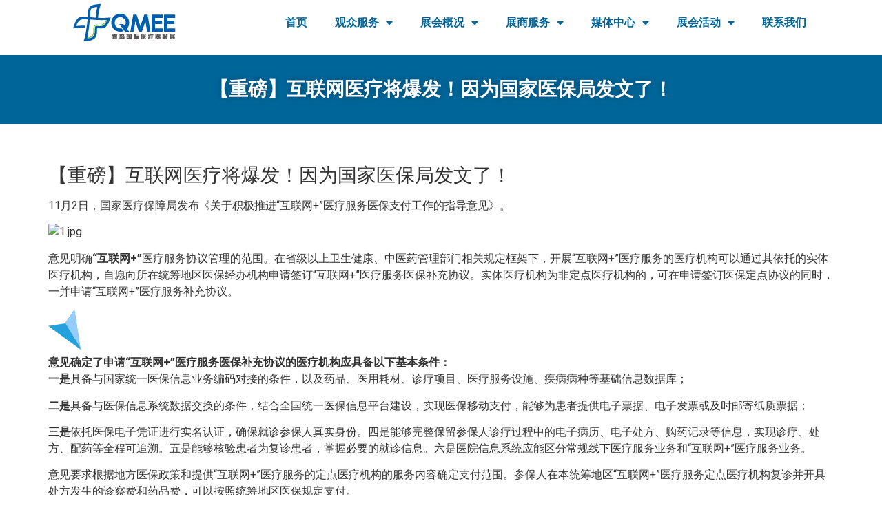

--- FILE ---
content_type: text/html; charset=UTF-8
request_url: https://yl.hmed365.com/%E3%80%90%E9%87%8D%E7%A3%85%E3%80%91%E4%BA%92%E8%81%94%E7%BD%91%E5%8C%BB%E7%96%97%E5%B0%86%E7%88%86%E5%8F%91%EF%BC%81%E5%9B%A0%E4%B8%BA%E5%9B%BD%E5%AE%B6%E5%8C%BB%E4%BF%9D%E5%B1%80%E5%8F%91%E6%96%87/
body_size: 15897
content:
<!doctype html>
<html lang="zh-Hans">
<head>
	<meta charset="UTF-8">
	<meta name="viewport" content="width=device-width, initial-scale=1">
	<link rel="profile" href="https://gmpg.org/xfn/11">
	<title>【重磅】互联网医疗将爆发！因为国家医保局发文了！ - 山东医博会|青岛医疗器械展|河北医疗器械展|检验医学医学检验及体外诊断试剂展览会|康复医疗展|健康医疗展|康复辅具展</title>
<meta name='robots' content='max-image-preview:large' />
	<style>img:is([sizes="auto" i], [sizes^="auto," i]) { contain-intrinsic-size: 3000px 1500px }</style>
	<link rel='dns-prefetch' href='//cdnjs.cloudflare.com' />
<link rel="alternate" type="application/rss+xml" title="山东医博会|青岛医疗器械展|河北医疗器械展|检验医学医学检验及体外诊断试剂展览会|康复医疗展|健康医疗展|康复辅具展 &raquo; Feed" href="https://yl.hmed365.com/feed/" />
<link rel="alternate" type="application/rss+xml" title="山东医博会|青岛医疗器械展|河北医疗器械展|检验医学医学检验及体外诊断试剂展览会|康复医疗展|健康医疗展|康复辅具展 &raquo; 评论 Feed" href="https://yl.hmed365.com/comments/feed/" />
<link rel='stylesheet' id='wxsync_main_css-css' href='https://yl.hmed365.com/wp-content/plugins/wxsync/libs/wxsync.css?ver=1.0.2' media='screen' />
<style id='global-styles-inline-css'>
:root{--wp--preset--aspect-ratio--square: 1;--wp--preset--aspect-ratio--4-3: 4/3;--wp--preset--aspect-ratio--3-4: 3/4;--wp--preset--aspect-ratio--3-2: 3/2;--wp--preset--aspect-ratio--2-3: 2/3;--wp--preset--aspect-ratio--16-9: 16/9;--wp--preset--aspect-ratio--9-16: 9/16;--wp--preset--color--black: #000000;--wp--preset--color--cyan-bluish-gray: #abb8c3;--wp--preset--color--white: #ffffff;--wp--preset--color--pale-pink: #f78da7;--wp--preset--color--vivid-red: #cf2e2e;--wp--preset--color--luminous-vivid-orange: #ff6900;--wp--preset--color--luminous-vivid-amber: #fcb900;--wp--preset--color--light-green-cyan: #7bdcb5;--wp--preset--color--vivid-green-cyan: #00d084;--wp--preset--color--pale-cyan-blue: #8ed1fc;--wp--preset--color--vivid-cyan-blue: #0693e3;--wp--preset--color--vivid-purple: #9b51e0;--wp--preset--gradient--vivid-cyan-blue-to-vivid-purple: linear-gradient(135deg,rgba(6,147,227,1) 0%,rgb(155,81,224) 100%);--wp--preset--gradient--light-green-cyan-to-vivid-green-cyan: linear-gradient(135deg,rgb(122,220,180) 0%,rgb(0,208,130) 100%);--wp--preset--gradient--luminous-vivid-amber-to-luminous-vivid-orange: linear-gradient(135deg,rgba(252,185,0,1) 0%,rgba(255,105,0,1) 100%);--wp--preset--gradient--luminous-vivid-orange-to-vivid-red: linear-gradient(135deg,rgba(255,105,0,1) 0%,rgb(207,46,46) 100%);--wp--preset--gradient--very-light-gray-to-cyan-bluish-gray: linear-gradient(135deg,rgb(238,238,238) 0%,rgb(169,184,195) 100%);--wp--preset--gradient--cool-to-warm-spectrum: linear-gradient(135deg,rgb(74,234,220) 0%,rgb(151,120,209) 20%,rgb(207,42,186) 40%,rgb(238,44,130) 60%,rgb(251,105,98) 80%,rgb(254,248,76) 100%);--wp--preset--gradient--blush-light-purple: linear-gradient(135deg,rgb(255,206,236) 0%,rgb(152,150,240) 100%);--wp--preset--gradient--blush-bordeaux: linear-gradient(135deg,rgb(254,205,165) 0%,rgb(254,45,45) 50%,rgb(107,0,62) 100%);--wp--preset--gradient--luminous-dusk: linear-gradient(135deg,rgb(255,203,112) 0%,rgb(199,81,192) 50%,rgb(65,88,208) 100%);--wp--preset--gradient--pale-ocean: linear-gradient(135deg,rgb(255,245,203) 0%,rgb(182,227,212) 50%,rgb(51,167,181) 100%);--wp--preset--gradient--electric-grass: linear-gradient(135deg,rgb(202,248,128) 0%,rgb(113,206,126) 100%);--wp--preset--gradient--midnight: linear-gradient(135deg,rgb(2,3,129) 0%,rgb(40,116,252) 100%);--wp--preset--font-size--small: 13px;--wp--preset--font-size--medium: 20px;--wp--preset--font-size--large: 36px;--wp--preset--font-size--x-large: 42px;--wp--preset--spacing--20: 0.44rem;--wp--preset--spacing--30: 0.67rem;--wp--preset--spacing--40: 1rem;--wp--preset--spacing--50: 1.5rem;--wp--preset--spacing--60: 2.25rem;--wp--preset--spacing--70: 3.38rem;--wp--preset--spacing--80: 5.06rem;--wp--preset--shadow--natural: 6px 6px 9px rgba(0, 0, 0, 0.2);--wp--preset--shadow--deep: 12px 12px 50px rgba(0, 0, 0, 0.4);--wp--preset--shadow--sharp: 6px 6px 0px rgba(0, 0, 0, 0.2);--wp--preset--shadow--outlined: 6px 6px 0px -3px rgba(255, 255, 255, 1), 6px 6px rgba(0, 0, 0, 1);--wp--preset--shadow--crisp: 6px 6px 0px rgba(0, 0, 0, 1);}:root { --wp--style--global--content-size: 800px;--wp--style--global--wide-size: 1200px; }:where(body) { margin: 0; }.wp-site-blocks > .alignleft { float: left; margin-right: 2em; }.wp-site-blocks > .alignright { float: right; margin-left: 2em; }.wp-site-blocks > .aligncenter { justify-content: center; margin-left: auto; margin-right: auto; }:where(.wp-site-blocks) > * { margin-block-start: 24px; margin-block-end: 0; }:where(.wp-site-blocks) > :first-child { margin-block-start: 0; }:where(.wp-site-blocks) > :last-child { margin-block-end: 0; }:root { --wp--style--block-gap: 24px; }:root :where(.is-layout-flow) > :first-child{margin-block-start: 0;}:root :where(.is-layout-flow) > :last-child{margin-block-end: 0;}:root :where(.is-layout-flow) > *{margin-block-start: 24px;margin-block-end: 0;}:root :where(.is-layout-constrained) > :first-child{margin-block-start: 0;}:root :where(.is-layout-constrained) > :last-child{margin-block-end: 0;}:root :where(.is-layout-constrained) > *{margin-block-start: 24px;margin-block-end: 0;}:root :where(.is-layout-flex){gap: 24px;}:root :where(.is-layout-grid){gap: 24px;}.is-layout-flow > .alignleft{float: left;margin-inline-start: 0;margin-inline-end: 2em;}.is-layout-flow > .alignright{float: right;margin-inline-start: 2em;margin-inline-end: 0;}.is-layout-flow > .aligncenter{margin-left: auto !important;margin-right: auto !important;}.is-layout-constrained > .alignleft{float: left;margin-inline-start: 0;margin-inline-end: 2em;}.is-layout-constrained > .alignright{float: right;margin-inline-start: 2em;margin-inline-end: 0;}.is-layout-constrained > .aligncenter{margin-left: auto !important;margin-right: auto !important;}.is-layout-constrained > :where(:not(.alignleft):not(.alignright):not(.alignfull)){max-width: var(--wp--style--global--content-size);margin-left: auto !important;margin-right: auto !important;}.is-layout-constrained > .alignwide{max-width: var(--wp--style--global--wide-size);}body .is-layout-flex{display: flex;}.is-layout-flex{flex-wrap: wrap;align-items: center;}.is-layout-flex > :is(*, div){margin: 0;}body .is-layout-grid{display: grid;}.is-layout-grid > :is(*, div){margin: 0;}body{padding-top: 0px;padding-right: 0px;padding-bottom: 0px;padding-left: 0px;}a:where(:not(.wp-element-button)){text-decoration: underline;}:root :where(.wp-element-button, .wp-block-button__link){background-color: #32373c;border-width: 0;color: #fff;font-family: inherit;font-size: inherit;line-height: inherit;padding: calc(0.667em + 2px) calc(1.333em + 2px);text-decoration: none;}.has-black-color{color: var(--wp--preset--color--black) !important;}.has-cyan-bluish-gray-color{color: var(--wp--preset--color--cyan-bluish-gray) !important;}.has-white-color{color: var(--wp--preset--color--white) !important;}.has-pale-pink-color{color: var(--wp--preset--color--pale-pink) !important;}.has-vivid-red-color{color: var(--wp--preset--color--vivid-red) !important;}.has-luminous-vivid-orange-color{color: var(--wp--preset--color--luminous-vivid-orange) !important;}.has-luminous-vivid-amber-color{color: var(--wp--preset--color--luminous-vivid-amber) !important;}.has-light-green-cyan-color{color: var(--wp--preset--color--light-green-cyan) !important;}.has-vivid-green-cyan-color{color: var(--wp--preset--color--vivid-green-cyan) !important;}.has-pale-cyan-blue-color{color: var(--wp--preset--color--pale-cyan-blue) !important;}.has-vivid-cyan-blue-color{color: var(--wp--preset--color--vivid-cyan-blue) !important;}.has-vivid-purple-color{color: var(--wp--preset--color--vivid-purple) !important;}.has-black-background-color{background-color: var(--wp--preset--color--black) !important;}.has-cyan-bluish-gray-background-color{background-color: var(--wp--preset--color--cyan-bluish-gray) !important;}.has-white-background-color{background-color: var(--wp--preset--color--white) !important;}.has-pale-pink-background-color{background-color: var(--wp--preset--color--pale-pink) !important;}.has-vivid-red-background-color{background-color: var(--wp--preset--color--vivid-red) !important;}.has-luminous-vivid-orange-background-color{background-color: var(--wp--preset--color--luminous-vivid-orange) !important;}.has-luminous-vivid-amber-background-color{background-color: var(--wp--preset--color--luminous-vivid-amber) !important;}.has-light-green-cyan-background-color{background-color: var(--wp--preset--color--light-green-cyan) !important;}.has-vivid-green-cyan-background-color{background-color: var(--wp--preset--color--vivid-green-cyan) !important;}.has-pale-cyan-blue-background-color{background-color: var(--wp--preset--color--pale-cyan-blue) !important;}.has-vivid-cyan-blue-background-color{background-color: var(--wp--preset--color--vivid-cyan-blue) !important;}.has-vivid-purple-background-color{background-color: var(--wp--preset--color--vivid-purple) !important;}.has-black-border-color{border-color: var(--wp--preset--color--black) !important;}.has-cyan-bluish-gray-border-color{border-color: var(--wp--preset--color--cyan-bluish-gray) !important;}.has-white-border-color{border-color: var(--wp--preset--color--white) !important;}.has-pale-pink-border-color{border-color: var(--wp--preset--color--pale-pink) !important;}.has-vivid-red-border-color{border-color: var(--wp--preset--color--vivid-red) !important;}.has-luminous-vivid-orange-border-color{border-color: var(--wp--preset--color--luminous-vivid-orange) !important;}.has-luminous-vivid-amber-border-color{border-color: var(--wp--preset--color--luminous-vivid-amber) !important;}.has-light-green-cyan-border-color{border-color: var(--wp--preset--color--light-green-cyan) !important;}.has-vivid-green-cyan-border-color{border-color: var(--wp--preset--color--vivid-green-cyan) !important;}.has-pale-cyan-blue-border-color{border-color: var(--wp--preset--color--pale-cyan-blue) !important;}.has-vivid-cyan-blue-border-color{border-color: var(--wp--preset--color--vivid-cyan-blue) !important;}.has-vivid-purple-border-color{border-color: var(--wp--preset--color--vivid-purple) !important;}.has-vivid-cyan-blue-to-vivid-purple-gradient-background{background: var(--wp--preset--gradient--vivid-cyan-blue-to-vivid-purple) !important;}.has-light-green-cyan-to-vivid-green-cyan-gradient-background{background: var(--wp--preset--gradient--light-green-cyan-to-vivid-green-cyan) !important;}.has-luminous-vivid-amber-to-luminous-vivid-orange-gradient-background{background: var(--wp--preset--gradient--luminous-vivid-amber-to-luminous-vivid-orange) !important;}.has-luminous-vivid-orange-to-vivid-red-gradient-background{background: var(--wp--preset--gradient--luminous-vivid-orange-to-vivid-red) !important;}.has-very-light-gray-to-cyan-bluish-gray-gradient-background{background: var(--wp--preset--gradient--very-light-gray-to-cyan-bluish-gray) !important;}.has-cool-to-warm-spectrum-gradient-background{background: var(--wp--preset--gradient--cool-to-warm-spectrum) !important;}.has-blush-light-purple-gradient-background{background: var(--wp--preset--gradient--blush-light-purple) !important;}.has-blush-bordeaux-gradient-background{background: var(--wp--preset--gradient--blush-bordeaux) !important;}.has-luminous-dusk-gradient-background{background: var(--wp--preset--gradient--luminous-dusk) !important;}.has-pale-ocean-gradient-background{background: var(--wp--preset--gradient--pale-ocean) !important;}.has-electric-grass-gradient-background{background: var(--wp--preset--gradient--electric-grass) !important;}.has-midnight-gradient-background{background: var(--wp--preset--gradient--midnight) !important;}.has-small-font-size{font-size: var(--wp--preset--font-size--small) !important;}.has-medium-font-size{font-size: var(--wp--preset--font-size--medium) !important;}.has-large-font-size{font-size: var(--wp--preset--font-size--large) !important;}.has-x-large-font-size{font-size: var(--wp--preset--font-size--x-large) !important;}
:root :where(.wp-block-pullquote){font-size: 1.5em;line-height: 1.6;}
</style>
<link rel='stylesheet' id='hello-elementor-css' href='https://yl.hmed365.com/wp-content/themes/hello-elementor/style.min.css?ver=3.3.0' media='all' />
<link rel='stylesheet' id='hello-elementor-theme-style-css' href='https://yl.hmed365.com/wp-content/themes/hello-elementor/theme.min.css?ver=3.3.0' media='all' />
<link rel='stylesheet' id='hello-elementor-header-footer-css' href='https://yl.hmed365.com/wp-content/themes/hello-elementor/header-footer.min.css?ver=3.3.0' media='all' />
<link rel='stylesheet' id='elementor-frontend-css' href='https://yl.hmed365.com/wp-content/plugins/elementor/assets/css/frontend.min.css?ver=3.27.6' media='all' />
<link rel='stylesheet' id='widget-image-css' href='https://yl.hmed365.com/wp-content/plugins/elementor/assets/css/widget-image.min.css?ver=3.27.6' media='all' />
<link rel='stylesheet' id='widget-nav-menu-css' href='https://yl.hmed365.com/wp-content/plugins/elementor-pro/assets/css/widget-nav-menu.min.css?ver=3.27.4' media='all' />
<link rel='stylesheet' id='widget-heading-css' href='https://yl.hmed365.com/wp-content/plugins/elementor/assets/css/widget-heading.min.css?ver=3.27.6' media='all' />
<link rel='stylesheet' id='widget-spacer-css' href='https://yl.hmed365.com/wp-content/plugins/elementor/assets/css/widget-spacer.min.css?ver=3.27.6' media='all' />
<link rel='stylesheet' id='widget-divider-css' href='https://yl.hmed365.com/wp-content/plugins/elementor/assets/css/widget-divider.min.css?ver=3.27.6' media='all' />
<link rel='stylesheet' id='widget-text-editor-css' href='https://yl.hmed365.com/wp-content/plugins/elementor/assets/css/widget-text-editor.min.css?ver=3.27.6' media='all' />
<link rel='stylesheet' id='elementor-icons-css' href='https://yl.hmed365.com/wp-content/plugins/elementor/assets/lib/eicons/css/elementor-icons.min.css?ver=5.35.0' media='all' />
<link rel='stylesheet' id='elementor-post-3895-css' href='https://yl.hmed365.com/wp-content/uploads/elementor/css/post-3895.css?ver=1740623873' media='all' />
<link rel='stylesheet' id='uael-frontend-css' href='https://yl.hmed365.com/wp-content/plugins/ultimate-elementor/assets/min-css/uael-frontend.min.css?ver=1.38.1' media='all' />
<link rel='stylesheet' id='uael-teammember-social-icons-css' href='https://yl.hmed365.com/wp-content/plugins/elementor/assets/css/widget-social-icons.min.css?ver=3.24.0' media='all' />
<link rel='stylesheet' id='uael-social-share-icons-brands-css' href='https://yl.hmed365.com/wp-content/plugins/elementor/assets/lib/font-awesome/css/brands.css?ver=5.15.3' media='all' />
<link rel='stylesheet' id='uael-social-share-icons-fontawesome-css' href='https://yl.hmed365.com/wp-content/plugins/elementor/assets/lib/font-awesome/css/fontawesome.css?ver=5.15.3' media='all' />
<link rel='stylesheet' id='uael-nav-menu-icons-css' href='https://yl.hmed365.com/wp-content/plugins/elementor/assets/lib/font-awesome/css/solid.css?ver=5.15.3' media='all' />
<link rel='stylesheet' id='elementor-post-4495-css' href='https://yl.hmed365.com/wp-content/uploads/elementor/css/post-4495.css?ver=1740623873' media='all' />
<link rel='stylesheet' id='elementor-post-4504-css' href='https://yl.hmed365.com/wp-content/uploads/elementor/css/post-4504.css?ver=1740623873' media='all' />
<link rel='stylesheet' id='google-fonts-1-css' href='https://fonts.googleapis.com/css?family=Roboto+Slab%3A100%2C100italic%2C200%2C200italic%2C300%2C300italic%2C400%2C400italic%2C500%2C500italic%2C600%2C600italic%2C700%2C700italic%2C800%2C800italic%2C900%2C900italic%7CRoboto%3A100%2C100italic%2C200%2C200italic%2C300%2C300italic%2C400%2C400italic%2C500%2C500italic%2C600%2C600italic%2C700%2C700italic%2C800%2C800italic%2C900%2C900italic%7CBarlow%3A100%2C100italic%2C200%2C200italic%2C300%2C300italic%2C400%2C400italic%2C500%2C500italic%2C600%2C600italic%2C700%2C700italic%2C800%2C800italic%2C900%2C900italic&#038;display=auto' media='all' />
<link rel='stylesheet' id='elementor-icons-shared-0-css' href='https://yl.hmed365.com/wp-content/plugins/elementor/assets/lib/font-awesome/css/fontawesome.min.css?ver=5.15.3' media='all' />
<link rel='stylesheet' id='elementor-icons-fa-solid-css' href='https://yl.hmed365.com/wp-content/plugins/elementor/assets/lib/font-awesome/css/solid.min.css?ver=5.15.3' media='all' />
<link rel="preconnect" href="https://fonts.gstatic.com/" crossorigin><script src="https://yl.hmed365.com/wp-includes/js/jquery/jquery.min.js?ver=3.7.1" id="jquery-core-js"></script>
<script src="https://yl.hmed365.com/wp-includes/js/jquery/jquery-migrate.min.js?ver=3.4.1" id="jquery-migrate-js"></script>

<link rel="canonical" href="https://yl.hmed365.com/%e3%80%90%e9%87%8d%e7%a3%85%e3%80%91%e4%ba%92%e8%81%94%e7%bd%91%e5%8c%bb%e7%96%97%e5%b0%86%e7%88%86%e5%8f%91%ef%bc%81%e5%9b%a0%e4%b8%ba%e5%9b%bd%e5%ae%b6%e5%8c%bb%e4%bf%9d%e5%b1%80%e5%8f%91%e6%96%87/" />
<link rel="alternate" title="oEmbed (JSON)" type="application/json+oembed" href="https://yl.hmed365.com/wp-json/oembed/1.0/embed?url=https%3A%2F%2Fyl.hmed365.com%2F%25e3%2580%2590%25e9%2587%258d%25e7%25a3%2585%25e3%2580%2591%25e4%25ba%2592%25e8%2581%2594%25e7%25bd%2591%25e5%258c%25bb%25e7%2596%2597%25e5%25b0%2586%25e7%2588%2586%25e5%258f%2591%25ef%25bc%2581%25e5%259b%25a0%25e4%25b8%25ba%25e5%259b%25bd%25e5%25ae%25b6%25e5%258c%25bb%25e4%25bf%259d%25e5%25b1%2580%25e5%258f%2591%25e6%2596%2587%2F" />
<link rel="alternate" title="oEmbed (XML)" type="text/xml+oembed" href="https://yl.hmed365.com/wp-json/oembed/1.0/embed?url=https%3A%2F%2Fyl.hmed365.com%2F%25e3%2580%2590%25e9%2587%258d%25e7%25a3%2585%25e3%2580%2591%25e4%25ba%2592%25e8%2581%2594%25e7%25bd%2591%25e5%258c%25bb%25e7%2596%2597%25e5%25b0%2586%25e7%2588%2586%25e5%258f%2591%25ef%25bc%2581%25e5%259b%25a0%25e4%25b8%25ba%25e5%259b%25bd%25e5%25ae%25b6%25e5%258c%25bb%25e4%25bf%259d%25e5%25b1%2580%25e5%258f%2591%25e6%2596%2587%2F&#038;format=xml" />
<meta name='description' content='11月2日，国家医疗保障局发布《关于积极推进“互联网+”医疗服务医保支付工作的指导意见》。 意见明确“互联网+”医疗服务协议管理的范围。在省级以上卫生健康、中医药管理部门相关规定框架下，开展“互联网+”医 &hellip;' />
<meta name='keywords' content='“互联网+”医疗服务,互联网医疗,国家医疗保障局推进“互联网+”' />
<meta name="generator" content="Elementor 3.27.6; features: additional_custom_breakpoints; settings: css_print_method-external, google_font-enabled, font_display-auto">
			<style>
				.e-con.e-parent:nth-of-type(n+4):not(.e-lazyloaded):not(.e-no-lazyload),
				.e-con.e-parent:nth-of-type(n+4):not(.e-lazyloaded):not(.e-no-lazyload) * {
					background-image: none !important;
				}
				@media screen and (max-height: 1024px) {
					.e-con.e-parent:nth-of-type(n+3):not(.e-lazyloaded):not(.e-no-lazyload),
					.e-con.e-parent:nth-of-type(n+3):not(.e-lazyloaded):not(.e-no-lazyload) * {
						background-image: none !important;
					}
				}
				@media screen and (max-height: 640px) {
					.e-con.e-parent:nth-of-type(n+2):not(.e-lazyloaded):not(.e-no-lazyload),
					.e-con.e-parent:nth-of-type(n+2):not(.e-lazyloaded):not(.e-no-lazyload) * {
						background-image: none !important;
					}
				}
			</style>
			<link rel="icon" href="https://yl.hmed365.com/wp-content/uploads/2021/03/1616729425-favicon-64.ico" sizes="32x32" />
<link rel="icon" href="https://yl.hmed365.com/wp-content/uploads/2021/03/1616729425-favicon-64.ico" sizes="192x192" />
<link rel="apple-touch-icon" href="https://yl.hmed365.com/wp-content/uploads/2021/03/1616729425-favicon-64.ico" />
<meta name="msapplication-TileImage" content="https://yl.hmed365.com/wp-content/uploads/2021/03/1616729425-favicon-64.ico" />
</head>
<body class="wp-singular post-template-default single single-post postid-3847 single-format-standard wp-custom-logo wp-embed-responsive wp-theme-hello-elementor theme-default elementor-default elementor-kit-3895">


<a class="skip-link screen-reader-text" href="#content">跳到内容</a>

		<div data-elementor-type="header" data-elementor-id="4495" class="elementor elementor-4495 elementor-location-header" data-elementor-post-type="elementor_library">
					<section class="elementor-section elementor-top-section elementor-element elementor-element-7668e344 elementor-section-boxed elementor-section-height-default elementor-section-height-default" data-id="7668e344" data-element_type="section" data-settings="{&quot;background_background&quot;:&quot;classic&quot;}">
						<div class="elementor-container elementor-column-gap-default">
					<div class="elementor-column elementor-col-100 elementor-top-column elementor-element elementor-element-3b418cd7" data-id="3b418cd7" data-element_type="column">
			<div class="elementor-widget-wrap elementor-element-populated">
						<section class="elementor-section elementor-inner-section elementor-element elementor-element-4cf4aad elementor-section-boxed elementor-section-height-default elementor-section-height-default" data-id="4cf4aad" data-element_type="section">
						<div class="elementor-container elementor-column-gap-default">
					<div class="elementor-column elementor-col-50 elementor-inner-column elementor-element elementor-element-95d06e2" data-id="95d06e2" data-element_type="column">
			<div class="elementor-widget-wrap elementor-element-populated">
						<div class="elementor-element elementor-element-1d21d710 elementor-widget elementor-widget-image" data-id="1d21d710" data-element_type="widget" data-widget_type="image.default">
				<div class="elementor-widget-container">
															<img width="149" height="55" src="https://yl.hmed365.com/wp-content/uploads/2020/11/qmee.png" class="attachment-large size-large wp-image-3969" alt="" />															</div>
				</div>
					</div>
		</div>
				<div class="elementor-column elementor-col-50 elementor-inner-column elementor-element elementor-element-74756f7c" data-id="74756f7c" data-element_type="column">
			<div class="elementor-widget-wrap elementor-element-populated">
						<div class="elementor-element elementor-element-1f6de046 elementor-nav-menu__align-end elementor-nav-menu--dropdown-tablet elementor-nav-menu__text-align-aside elementor-nav-menu--toggle elementor-nav-menu--burger elementor-widget elementor-widget-nav-menu" data-id="1f6de046" data-element_type="widget" data-settings="{&quot;layout&quot;:&quot;horizontal&quot;,&quot;submenu_icon&quot;:{&quot;value&quot;:&quot;&lt;i class=\&quot;fas fa-caret-down\&quot;&gt;&lt;\/i&gt;&quot;,&quot;library&quot;:&quot;fa-solid&quot;},&quot;toggle&quot;:&quot;burger&quot;}" data-widget_type="nav-menu.default">
				<div class="elementor-widget-container">
								<nav aria-label="Menu" class="elementor-nav-menu--main elementor-nav-menu__container elementor-nav-menu--layout-horizontal e--pointer-underline e--animation-drop-out">
				<ul id="menu-1-1f6de046" class="elementor-nav-menu"><li class="menu-item menu-item-type-post_type menu-item-object-page menu-item-home menu-item-4090"><a href="https://yl.hmed365.com/" class="elementor-item">首页</a></li>
<li class="menu-item menu-item-type-custom menu-item-object-custom menu-item-has-children menu-item-4540"><a href="https://yl.hmed365.com/%e8%a7%82%e4%bc%97%e6%9c%8d%e5%8a%a1/%e4%b8%ba%e4%bd%95%e5%8f%82%e8%a7%82/" class="elementor-item">观众服务</a>
<ul class="sub-menu elementor-nav-menu--dropdown">
	<li class="menu-item menu-item-type-custom menu-item-object-custom menu-item-33238"><a href="http://hde.haimingroup.com/web-reg-server/pc/vistor-register.html?EID=E0000001069&#038;target=1&#038;orgnum=1262&#038;pid=2192&#038;version=1&#038;cid=&#038;ctid=1" class="elementor-sub-item">河北展参观登记</a></li>
	<li class="menu-item menu-item-type-custom menu-item-object-custom menu-item-31853"><a target="_blank" href="http://hde.haimingroup.com/web-reg-server/pc/vistor-register.html?EID=E0000001068&#038;target=1&#038;orgnum=1262&#038;pid=2196&#038;version=1&#038;cid=&#038;ctid=1" class="elementor-sub-item">青岛展参观登记</a></li>
</ul>
</li>
<li class="menu-item menu-item-type-custom menu-item-object-custom menu-item-has-children menu-item-32782"><a href="http://1" class="elementor-item">展会概况</a>
<ul class="sub-menu elementor-nav-menu--dropdown">
	<li class="menu-item menu-item-type-post_type menu-item-object-page menu-item-3391"><a href="https://yl.hmed365.com/%e5%b1%95%e4%bc%9a%e6%a6%82%e5%86%b5/%e4%b8%bb%e5%8a%9e%e5%8d%95%e4%bd%8d/" class="elementor-sub-item">主办单位</a></li>
	<li class="menu-item menu-item-type-post_type menu-item-object-page menu-item-33254"><a href="https://yl.hmed365.com/%e5%b1%95%e4%bc%9a%e6%a6%82%e5%86%b5/%e5%b1%95%e4%bc%9a%e6%a6%82%e5%86%b5/%e6%b2%b3%e5%8c%97%e5%b1%95%e4%bc%9a%e6%a6%82%e5%86%b5/" class="elementor-sub-item">河北展会概况</a></li>
	<li class="menu-item menu-item-type-post_type menu-item-object-page menu-item-33258"><a href="https://yl.hmed365.com/%e5%b1%95%e4%bc%9a%e6%a6%82%e5%86%b5/33255-2/" class="elementor-sub-item">青岛展会概况</a></li>
	<li class="menu-item menu-item-type-post_type menu-item-object-page menu-item-3392"><a href="https://yl.hmed365.com/%e5%b1%95%e4%bc%9a%e6%a6%82%e5%86%b5/%e5%b1%95%e4%bc%9a%e4%ba%ae%e7%82%b9/" class="elementor-sub-item">展会亮点</a></li>
	<li class="menu-item menu-item-type-post_type menu-item-object-page menu-item-3394"><a href="https://yl.hmed365.com/%e5%b1%95%e4%bc%9a%e6%a6%82%e5%86%b5/%e5%b1%95%e9%a6%86%e4%bb%8b%e7%bb%8d/" class="elementor-sub-item">展馆介绍</a></li>
	<li class="menu-item menu-item-type-post_type menu-item-object-page menu-item-3395"><a href="https://yl.hmed365.com/%e5%b1%95%e4%bc%9a%e6%a6%82%e5%86%b5/%e5%b1%95%e4%bc%9a%e5%9b%9e%e9%a1%be/" class="elementor-sub-item">展会回顾</a></li>
</ul>
</li>
<li class="menu-item menu-item-type-custom menu-item-object-custom menu-item-has-children menu-item-4541"><a href="https://yl.hmed365.com/%e5%b1%95%e5%95%86%e6%9c%8d%e5%8a%a1/%e4%b8%ba%e4%bd%95%e5%8f%82%e5%b1%95/" class="elementor-item">展商服务</a>
<ul class="sub-menu elementor-nav-menu--dropdown">
	<li class="menu-item menu-item-type-custom menu-item-object-custom menu-item-31852"><a target="_blank" href="http://hde.haimingroup.com/web-reg-server/pc/exhibit-apply.html?EID=E0000001069&#038;target=4&#038;orgnum=1262&#038;pid=2192&#038;version=1&#038;cid=&#038;ctid=1" class="elementor-sub-item">河北参展申请</a></li>
	<li class="menu-item menu-item-type-custom menu-item-object-custom menu-item-33251"><a href="http://hde.haimingroup.com/web-reg-server/pc/exhibit-apply.html?EID=E0000001068&#038;target=4&#038;orgnum=1262&#038;pid=2196&#038;version=1&#038;cid=&#038;ctid=1" class="elementor-sub-item">青岛参展申请</a></li>
</ul>
</li>
<li class="menu-item menu-item-type-custom menu-item-object-custom menu-item-has-children menu-item-4542"><a href="https://yl.hmed365.com/%e5%aa%92%e4%bd%93%e4%b8%ad%e5%bf%83/%e5%b1%95%e4%bc%9a%e6%96%b0%e9%97%bb/" class="elementor-item">媒体中心</a>
<ul class="sub-menu elementor-nav-menu--dropdown">
	<li class="menu-item menu-item-type-post_type menu-item-object-page menu-item-3402"><a target="_blank" href="https://yl.hmed365.com/%e5%aa%92%e4%bd%93%e4%b8%ad%e5%bf%83/%e5%b1%95%e4%bc%9a%e6%96%b0%e9%97%bb/" class="elementor-sub-item">展会新闻</a></li>
	<li class="menu-item menu-item-type-post_type menu-item-object-page menu-item-32585"><a target="_blank" href="https://yl.hmed365.com/%e5%aa%92%e4%bd%93%e4%b8%ad%e5%bf%83/%e8%a1%8c%e4%b8%9a%e6%96%b0%e9%97%bb/" class="elementor-sub-item">行业新闻</a></li>
	<li class="menu-item menu-item-type-post_type menu-item-object-page menu-item-3403"><a target="_blank" href="https://yl.hmed365.com/%e5%aa%92%e4%bd%93%e4%b8%ad%e5%bf%83/%e5%b1%95%e4%bc%9a%e9%87%87%e8%ae%bf/" class="elementor-sub-item">展会采访</a></li>
</ul>
</li>
<li class="menu-item menu-item-type-post_type menu-item-object-page menu-item-has-children menu-item-3405"><a href="https://yl.hmed365.com/%e5%b1%95%e4%bc%9a%e6%b4%bb%e5%8a%a8/" class="elementor-item">展会活动</a>
<ul class="sub-menu elementor-nav-menu--dropdown">
	<li class="menu-item menu-item-type-post_type menu-item-object-page menu-item-33309"><a href="https://yl.hmed365.com/%e5%b1%95%e4%bc%9a%e6%b4%bb%e5%8a%a8/%e6%b2%b3%e5%8c%97%e5%b1%95%e4%bc%9a%e6%b4%bb%e5%8a%a8/" class="elementor-sub-item">河北展会活动</a></li>
	<li class="menu-item menu-item-type-post_type menu-item-object-page menu-item-33310"><a href="https://yl.hmed365.com/%e5%b1%95%e4%bc%9a%e6%b4%bb%e5%8a%a8/%e9%9d%92%e5%b2%9b%e5%b1%95%e4%bc%9a%e6%b4%bb%e5%8a%a8/" class="elementor-sub-item">青岛展会活动</a></li>
</ul>
</li>
<li class="menu-item menu-item-type-post_type menu-item-object-page menu-item-3407"><a href="https://yl.hmed365.com/%e8%81%94%e7%b3%bb%e6%88%91%e4%bb%ac/" class="elementor-item">联系我们</a></li>
</ul>			</nav>
					<div class="elementor-menu-toggle" role="button" tabindex="0" aria-label="Menu Toggle" aria-expanded="false">
			<i aria-hidden="true" role="presentation" class="elementor-menu-toggle__icon--open eicon-menu-bar"></i><i aria-hidden="true" role="presentation" class="elementor-menu-toggle__icon--close eicon-close"></i>		</div>
					<nav class="elementor-nav-menu--dropdown elementor-nav-menu__container" aria-hidden="true">
				<ul id="menu-2-1f6de046" class="elementor-nav-menu"><li class="menu-item menu-item-type-post_type menu-item-object-page menu-item-home menu-item-4090"><a href="https://yl.hmed365.com/" class="elementor-item" tabindex="-1">首页</a></li>
<li class="menu-item menu-item-type-custom menu-item-object-custom menu-item-has-children menu-item-4540"><a href="https://yl.hmed365.com/%e8%a7%82%e4%bc%97%e6%9c%8d%e5%8a%a1/%e4%b8%ba%e4%bd%95%e5%8f%82%e8%a7%82/" class="elementor-item" tabindex="-1">观众服务</a>
<ul class="sub-menu elementor-nav-menu--dropdown">
	<li class="menu-item menu-item-type-custom menu-item-object-custom menu-item-33238"><a href="http://hde.haimingroup.com/web-reg-server/pc/vistor-register.html?EID=E0000001069&#038;target=1&#038;orgnum=1262&#038;pid=2192&#038;version=1&#038;cid=&#038;ctid=1" class="elementor-sub-item" tabindex="-1">河北展参观登记</a></li>
	<li class="menu-item menu-item-type-custom menu-item-object-custom menu-item-31853"><a target="_blank" href="http://hde.haimingroup.com/web-reg-server/pc/vistor-register.html?EID=E0000001068&#038;target=1&#038;orgnum=1262&#038;pid=2196&#038;version=1&#038;cid=&#038;ctid=1" class="elementor-sub-item" tabindex="-1">青岛展参观登记</a></li>
</ul>
</li>
<li class="menu-item menu-item-type-custom menu-item-object-custom menu-item-has-children menu-item-32782"><a href="http://1" class="elementor-item" tabindex="-1">展会概况</a>
<ul class="sub-menu elementor-nav-menu--dropdown">
	<li class="menu-item menu-item-type-post_type menu-item-object-page menu-item-3391"><a href="https://yl.hmed365.com/%e5%b1%95%e4%bc%9a%e6%a6%82%e5%86%b5/%e4%b8%bb%e5%8a%9e%e5%8d%95%e4%bd%8d/" class="elementor-sub-item" tabindex="-1">主办单位</a></li>
	<li class="menu-item menu-item-type-post_type menu-item-object-page menu-item-33254"><a href="https://yl.hmed365.com/%e5%b1%95%e4%bc%9a%e6%a6%82%e5%86%b5/%e5%b1%95%e4%bc%9a%e6%a6%82%e5%86%b5/%e6%b2%b3%e5%8c%97%e5%b1%95%e4%bc%9a%e6%a6%82%e5%86%b5/" class="elementor-sub-item" tabindex="-1">河北展会概况</a></li>
	<li class="menu-item menu-item-type-post_type menu-item-object-page menu-item-33258"><a href="https://yl.hmed365.com/%e5%b1%95%e4%bc%9a%e6%a6%82%e5%86%b5/33255-2/" class="elementor-sub-item" tabindex="-1">青岛展会概况</a></li>
	<li class="menu-item menu-item-type-post_type menu-item-object-page menu-item-3392"><a href="https://yl.hmed365.com/%e5%b1%95%e4%bc%9a%e6%a6%82%e5%86%b5/%e5%b1%95%e4%bc%9a%e4%ba%ae%e7%82%b9/" class="elementor-sub-item" tabindex="-1">展会亮点</a></li>
	<li class="menu-item menu-item-type-post_type menu-item-object-page menu-item-3394"><a href="https://yl.hmed365.com/%e5%b1%95%e4%bc%9a%e6%a6%82%e5%86%b5/%e5%b1%95%e9%a6%86%e4%bb%8b%e7%bb%8d/" class="elementor-sub-item" tabindex="-1">展馆介绍</a></li>
	<li class="menu-item menu-item-type-post_type menu-item-object-page menu-item-3395"><a href="https://yl.hmed365.com/%e5%b1%95%e4%bc%9a%e6%a6%82%e5%86%b5/%e5%b1%95%e4%bc%9a%e5%9b%9e%e9%a1%be/" class="elementor-sub-item" tabindex="-1">展会回顾</a></li>
</ul>
</li>
<li class="menu-item menu-item-type-custom menu-item-object-custom menu-item-has-children menu-item-4541"><a href="https://yl.hmed365.com/%e5%b1%95%e5%95%86%e6%9c%8d%e5%8a%a1/%e4%b8%ba%e4%bd%95%e5%8f%82%e5%b1%95/" class="elementor-item" tabindex="-1">展商服务</a>
<ul class="sub-menu elementor-nav-menu--dropdown">
	<li class="menu-item menu-item-type-custom menu-item-object-custom menu-item-31852"><a target="_blank" href="http://hde.haimingroup.com/web-reg-server/pc/exhibit-apply.html?EID=E0000001069&#038;target=4&#038;orgnum=1262&#038;pid=2192&#038;version=1&#038;cid=&#038;ctid=1" class="elementor-sub-item" tabindex="-1">河北参展申请</a></li>
	<li class="menu-item menu-item-type-custom menu-item-object-custom menu-item-33251"><a href="http://hde.haimingroup.com/web-reg-server/pc/exhibit-apply.html?EID=E0000001068&#038;target=4&#038;orgnum=1262&#038;pid=2196&#038;version=1&#038;cid=&#038;ctid=1" class="elementor-sub-item" tabindex="-1">青岛参展申请</a></li>
</ul>
</li>
<li class="menu-item menu-item-type-custom menu-item-object-custom menu-item-has-children menu-item-4542"><a href="https://yl.hmed365.com/%e5%aa%92%e4%bd%93%e4%b8%ad%e5%bf%83/%e5%b1%95%e4%bc%9a%e6%96%b0%e9%97%bb/" class="elementor-item" tabindex="-1">媒体中心</a>
<ul class="sub-menu elementor-nav-menu--dropdown">
	<li class="menu-item menu-item-type-post_type menu-item-object-page menu-item-3402"><a target="_blank" href="https://yl.hmed365.com/%e5%aa%92%e4%bd%93%e4%b8%ad%e5%bf%83/%e5%b1%95%e4%bc%9a%e6%96%b0%e9%97%bb/" class="elementor-sub-item" tabindex="-1">展会新闻</a></li>
	<li class="menu-item menu-item-type-post_type menu-item-object-page menu-item-32585"><a target="_blank" href="https://yl.hmed365.com/%e5%aa%92%e4%bd%93%e4%b8%ad%e5%bf%83/%e8%a1%8c%e4%b8%9a%e6%96%b0%e9%97%bb/" class="elementor-sub-item" tabindex="-1">行业新闻</a></li>
	<li class="menu-item menu-item-type-post_type menu-item-object-page menu-item-3403"><a target="_blank" href="https://yl.hmed365.com/%e5%aa%92%e4%bd%93%e4%b8%ad%e5%bf%83/%e5%b1%95%e4%bc%9a%e9%87%87%e8%ae%bf/" class="elementor-sub-item" tabindex="-1">展会采访</a></li>
</ul>
</li>
<li class="menu-item menu-item-type-post_type menu-item-object-page menu-item-has-children menu-item-3405"><a href="https://yl.hmed365.com/%e5%b1%95%e4%bc%9a%e6%b4%bb%e5%8a%a8/" class="elementor-item" tabindex="-1">展会活动</a>
<ul class="sub-menu elementor-nav-menu--dropdown">
	<li class="menu-item menu-item-type-post_type menu-item-object-page menu-item-33309"><a href="https://yl.hmed365.com/%e5%b1%95%e4%bc%9a%e6%b4%bb%e5%8a%a8/%e6%b2%b3%e5%8c%97%e5%b1%95%e4%bc%9a%e6%b4%bb%e5%8a%a8/" class="elementor-sub-item" tabindex="-1">河北展会活动</a></li>
	<li class="menu-item menu-item-type-post_type menu-item-object-page menu-item-33310"><a href="https://yl.hmed365.com/%e5%b1%95%e4%bc%9a%e6%b4%bb%e5%8a%a8/%e9%9d%92%e5%b2%9b%e5%b1%95%e4%bc%9a%e6%b4%bb%e5%8a%a8/" class="elementor-sub-item" tabindex="-1">青岛展会活动</a></li>
</ul>
</li>
<li class="menu-item menu-item-type-post_type menu-item-object-page menu-item-3407"><a href="https://yl.hmed365.com/%e8%81%94%e7%b3%bb%e6%88%91%e4%bb%ac/" class="elementor-item" tabindex="-1">联系我们</a></li>
</ul>			</nav>
						</div>
				</div>
					</div>
		</div>
					</div>
		</section>
					</div>
		</div>
					</div>
		</section>
				<section class="elementor-section elementor-top-section elementor-element elementor-element-df786f9 elementor-section-height-min-height elementor-section-content-middle elementor-section-boxed elementor-section-height-default elementor-section-items-middle" data-id="df786f9" data-element_type="section" data-settings="{&quot;background_background&quot;:&quot;classic&quot;}">
							<div class="elementor-background-overlay"></div>
							<div class="elementor-container elementor-column-gap-default">
					<div class="elementor-column elementor-col-100 elementor-top-column elementor-element elementor-element-0e840bf" data-id="0e840bf" data-element_type="column">
			<div class="elementor-widget-wrap elementor-element-populated">
						<div class="elementor-element elementor-element-56d0c70 elementor-widget elementor-widget-theme-page-title elementor-page-title elementor-widget-heading" data-id="56d0c70" data-element_type="widget" data-widget_type="theme-page-title.default">
				<div class="elementor-widget-container">
					<h1 class="elementor-heading-title elementor-size-default">【重磅】互联网医疗将爆发！因为国家医保局发文了！</h1>				</div>
				</div>
					</div>
		</div>
					</div>
		</section>
				<section class="elementor-section elementor-top-section elementor-element elementor-element-80c52fd elementor-section-boxed elementor-section-height-default elementor-section-height-default" data-id="80c52fd" data-element_type="section">
						<div class="elementor-container elementor-column-gap-default">
					<div class="elementor-column elementor-col-100 elementor-top-column elementor-element elementor-element-d8a0b7a" data-id="d8a0b7a" data-element_type="column">
			<div class="elementor-widget-wrap elementor-element-populated">
						<div class="elementor-element elementor-element-6992666 elementor-widget elementor-widget-spacer" data-id="6992666" data-element_type="widget" data-widget_type="spacer.default">
				<div class="elementor-widget-container">
							<div class="elementor-spacer">
			<div class="elementor-spacer-inner"></div>
		</div>
						</div>
				</div>
					</div>
		</div>
					</div>
		</section>
				</div>
		
<main id="content" class="site-main post-3847 post type-post status-publish format-standard hentry category-2 tag-48 tag-46 tag-47">

			<div class="page-header">
			<h1 class="entry-title">【重磅】互联网医疗将爆发！因为国家医保局发文了！</h1>		</div>
	
	<div class="page-content">
		<section data-role="outer">
<section class="_135editor" data-tools="135编辑器" data-id="98434"></section>
<section class="_135editor" data-tools="135编辑器" data-id="100135">
<section class="">
<section class="">
<section class="">
<section class="assistant"></section>
<section>
<section class="assistant" data-width="50%"></section>
<section class="135brush" data-autoskip="1">11月2日，国家医疗保障局发布《关于积极推进“互联网+”医疗服务医保支付工作的指导意见》。</p>
<p><img decoding="async" src="https://135editor.cdn.bcebos.com/files/users/823/8237553/202011/qTKFBmm2_rT5m.jpg" alt="1.jpg" data-ratio="0.38333333333333336" data-w="1080" /></p>
<p>意见明确<strong>“互联网+”</strong>医疗服务协议管理的范围。在省级以上卫生健康、中医药管理部门相关规定框架下，开展“互联网+”医疗服务的医疗机构可以通过其依托的实体医疗机构，自愿向所在统筹地区医保经办机构申请签订“互联网+”医疗服务医保补充协议。实体医疗机构为非定点医疗机构的，可在申请签订医保定点协议的同时，一并申请“互联网+”医疗服务补充协议。</p>
<section class="_135editor" data-tools="135编辑器" data-id="100195">
<section class="">
<section>
<section class="">
<section class="assistant"><img decoding="async" class="assistant" src="https://bdn.135editor.com/files/images/editor_styles/b4f18ae35df62e9cbc1951acd9754764.jpg" data-ratio="1.2340425531914894" data-w="47" data-width="100%" /></section>
<section class="135brush" data-brushtype="text"><strong>意见确定了申请“互联网+”医疗服务医保补充协议的医疗机构应具备以下基本条件：</strong></section>
</section>
<section class="assistant" data-width="100%"></section>
</section>
</section>
</section>
<section class="_135editor" data-tools="135编辑器" data-id="7">
<section class="_135editor" data-tools="135编辑器" data-id="7">
<section class="">
<section class=""><strong>一是</strong>具备与国家统一医保信息业务编码对接的条件，以及药品、医用耗材、诊疗项目、医疗服务设施、疾病病种等基础信息数据库；</p>
<p><strong>二是</strong>具备与医保信息系统数据交换的条件，结合全国统一医保信息平台建设，实现医保移动支付，能够为患者提供电子票据、电子发票或及时邮寄纸质票据；</p>
<p><strong>三是</strong>依托医保电子凭证进行实名认证，确保就诊参保人真实身份。四是能够完整保留参保人诊疗过程中的电子病历、电子处方、购药记录等信息，实现诊疗、处方、配药等全程可追溯。五是能够核验患者为复诊患者，掌握必要的就诊信息。六是医院信息系统应能区分常规线下医疗服务业务和“互联网+”医疗服务业务。</p>
</section>
</section>
</section>
</section>
<section data-role="paragraph"></section>
<section class="_135editor" data-role="paragraph">
<section class="">意见要求根据地方医保政策和提供“互联网+”医疗服务的定点医疗机构的服务内容确定支付范围。参保人在本统筹地区“互联网+”医疗服务定点医疗机构复诊并开具处方发生的诊察费和药品费，可以按照统筹地区医保规定支付。</section>
<section class=""></section>
<section class="">其中个人负担的费用，可按规定由职工医保个人账户支付。提供药品配送服务的费用不纳入医保支付范围。各地可从门诊慢特病开始，逐步扩大医保对常见病、慢性病“互联网+”医疗服务支付的范围。</section>
<section class=""></section>
<section class="">结合门诊费用直接结算试点，参照《国家医疗保障局财政部关于推进门诊费用跨省直接结算试点工作的通知》（医保发〔2020〕40号）规定的异地就医结算流程和待遇政策，探索“互联网+”医疗服务异地就医直接结算。</section>
<section></section>
<section class="">意见强调落实“互联网+”医疗服务的价格和支付政策。按照《国家医疗保障局关于完善“互联网+”医疗服务价格和医保支付政策的指导意见》（医保发〔2019〕47号）有关规定落实价格和支付政策。</section>
<section></section>
<section class="">对于医疗机构申报的新增“互联网+”医疗服务价格项目，各地要坚持以结果为导向、反映资源消耗规律、线上线下合理衔接的原则，加快受理审核，科学确定项目名称、服务内容、计价单元、收费方式等，为跨机构合作开展服务、分配收入提供政策依据。定点医疗机构提供符合规定的“互联网+”医疗复诊服务，按照公立医院普通门诊诊察类项目价格收费和支付。发生的药品费用比照线下医保规定的支付标准和政策支付。</section>
<section class=""></section>
<section class="">意见支持“互联网+”医疗复诊处方流转。探索定点医疗机构外购处方信息与定点零售药店互联互通，有条件的统筹地区可以依托全国统一医保信息平台，加快推进外购处方流转相关功能模块应用，便于“互联网+”医疗服务复诊处方流转。探索开展统筹地区间外购处方流转相关功能模块互认，实现“信息和处方多跑路，患者少跑腿”。</section>
</section>
</section>
<section class="assistant" data-width="100%"></section>
</section>
</section>
<section class="assistant"></section>
</section>
</section>
</section>
<section class="_135editor" data-role="paragraph"><strong>附：</strong><strong>国家医疗保障局关于积极推进“互联网+”医疗服务医保支付工作的指导意见</strong></p>
</section>
<section class="_135editor" data-tools="135编辑器" data-id="100135">
<section class="">
<section>
<section>
<section class="assistant"></section>
<section>
<section class="assistant" data-width="50%"></section>
<section class="135brush" data-autoskip="1">
<section>
<section class="">各省、自治区、直辖市及新疆生产建设兵团医疗保障局：</section>
</section>
<section>
<section class="">为贯彻落实《中共中央国务院关于深化医疗保障制度改革的意见》和《国务院办公厅关于促进“互联网+医疗健康”发展的意见》（国办发﹝2018﹞26号）精神，大力支持“互联网+”医疗服务模式创新，进一步满足人民群众对便捷医疗服务的需求，提高医保管理服务水平，提升医保基金使用效率，现就积极推进“互联网+”医疗服务医保支付工作提出以下意见。</section>
</section>
<section>
<section class=""><strong>一、充分认识“互联网+”医疗服务医保支付工作的重要意义</strong></section>
</section>
<section>
<section class="">习近平总书记在中央全面深化改革委员会第十四次会议上指出，要高度重视新一代信息技术在医药卫生领域的应用，重塑医药卫生管理和服务模式，优化资源配置，提升服务效率。做好“互联网+”医疗服务医保支付工作是落实以人民为中心理念的突出体现，是深化医药卫生体制改革、深化医疗保障制度改革的重要动力。有利于牢固树立新发展理念，培育新业态新动能；有利于促进医疗服务供给侧改革，扩大优质医药服务供给；有利于推动医疗机构和医保经办机构提升管理水平，为参保人提供方便快捷的医疗和医保服务。各级医保部门要统一思想认识，提高政治站位，充分认识做好“互联网+”医疗服务医保支付工作的重要性和必要性。</section>
</section>
<section>
<section class="">做好“互联网+”医疗服务医保支付工作要遵循以下基本原则：一是优化服务，便民惠民。支持符合规定的“互联网+”医疗服务发展，做好医保支付政策衔接，发挥互联网在提高医疗资源利用效率，引导合理就医秩序方面的作用。二是突出重点，稳步拓展。优先保障门诊慢特病等复诊续方需求，显著提升长期用药患者就医购药便利性。在“互联网+”医疗服务规范发展以及医保管理和支付能力提升的基础上，稳步拓展医保支付范围。三是线上线下一致。对线上、线下医疗服务实行公平的医保支付政策，保持待遇水平均衡，鼓励线上线下医疗机构公平竞争。要适应“互联网+”医疗服务就医模式改变，不断改进和完善医保管理工作。</section>
</section>
<section>
<section><strong>二、做好“互联网+”医疗服务医保协议管理</strong></section>
</section>
<section>
<section><strong>（一）明确“互联网+”医疗服务协议管理的范围。</strong>在省级以上卫生健康、中医药管理部门相关规定框架下，开展“互联网+”医疗服务的医疗机构可以通过其依托的实体医疗机构，自愿向所在统筹地区医保经办机构申请签订“互联网+”医疗服务医保补充协议。实体医疗机构为非定点医疗机构的，可在申请签订医保定点协议的同时，一并申请“互联网+”医疗服务补充协议。</section>
</section>
<section>
<section class=""><strong>（二）申请“互联网+”医疗服务医保补充协议的医疗机构应具备以下基本条件。</strong>一是具备与国家统一医保信息业务编码对接的条件，以及药品、医用耗材、诊疗项目、医疗服务设施、疾病病种等基础信息数据库。二是具备与医保信息系统数据交换的条件，结合全国统一医保信息平台建设，实现医保移动支付，能够为患者提供电子票据、电子发票或及时邮寄纸质票据。三是依托医保电子凭证进行实名认证，确保就诊参保人真实身份。四是能够完整保留参保人诊疗过程中的电子病历、电子处方、购药记录等信息，实现诊疗、处方、配药等全程可追溯。五是能够核验患者为复诊患者，掌握必要的就诊信息。六是医院信息系统应能区分常规线下医疗服务业务和“互联网+”医疗服务业务。</section>
</section>
<section>
<section class=""><strong>（三）按规定做好定点评估和签约工作。</strong>统筹地区医保经办机构应按有关规定对提供“互联网+”医疗服务的医疗机构进行评估和签订医保补充协议。补充协议期限应与其所依托的实体定点医疗机构保持一致。统筹地区医保经办机构应向社会公布提供“互联网+”医疗服务的定点医疗机构名单、主要服务内容和收费价格等信息。</section>
</section>
<section>
<section><strong>三、完善“互联网+”医疗服务医保支付政策</strong></section>
</section>
<section>
<section class=""><strong>（四）根据地方医保政策和提供“互联网+”医疗服务的定点医疗机构的服务内容确定支付范围。</strong>参保人在本统筹地区“互联网+”医疗服务定点医疗机构复诊并开具处方发生的诊察费和药品费，可以按照统筹地区医保规定支付。其中个人负担的费用，可按规定由职工医保个人账户支付。提供药品配送服务的费用不纳入医保支付范围。各地可从门诊慢特病开始，逐步扩大医保对常见病、慢性病“互联网+”医疗服务支付的范围。</section>
</section>
<section>
<section>结合门诊费用直接结算试点，参照《国家医疗保障局财政部关于推进门诊费用跨省直接结算试点工作的通知》（医保发〔2020〕40号）规定的异地就医结算流程和待遇政策，探索“互联网+”医疗服务异地就医直接结算。</section>
</section>
<section>
<section><strong>（五）落实“互联网+”医疗服务的价格和支付政策。</strong>按照《国家医疗保障局关于完善“互联网+”医疗服务价格和医保支付政策的指导意见》（医保发〔2019〕47号）有关规定落实价格和支付政策。对于医疗机构申报的新增“互联网+”医疗服务价格项目，各地要坚持以结果为导向、反映资源消耗规律、线上线下合理衔接的原则，加快受理审核，科学确定项目名称、服务内容、计价单元、收费方式等，为跨机构合作开展服务、分配收入提供政策依据。定点医疗机构提供符合规定的“互联网+”医疗复诊服务，按照公立医院普通门诊诊察类项目价格收费和支付。发生的药品费用比照线下医保规定的支付标准和政策支付。</section>
</section>
<section>
<section><strong>（六）支持“互联网+”医疗复诊处方流转。</strong>探索定点医疗机构外购处方信息与定点零售药店互联互通，有条件的统筹地区可以依托全国统一医保信息平台，加快推进外购处方流转相关功能模块应用，便于“互联网+”医疗服务复诊处方流转。探索开展统筹地区间外购处方流转相关功能模块互认，实现“信息和处方多跑路，患者少跑腿”。</section>
</section>
<section>
<section><strong>四、优化“互联网+”医疗服务医保经办管理服务</strong></section>
</section>
<section>
<section class=""><strong>（七）明确医保结算对象。</strong>统筹地区内符合规定的“互联网+”医疗服务诊察费以及在提供“互联网+”医疗服务的机构或其指定的第三方机构发生的药品费，按规定应由医保基金支付的部分，由统筹地区医保经办机构直接与实体定点医疗机构结算。“互联网+”医疗复诊处方流转至本统筹地区定点零售药店发生的药品费用，按规定应由医保基金支付的部分，由统筹地区医保经办机构与定点零售药店结算。</section>
</section>
<section>
<section><strong>（八）完善总额预算管理办法。</strong>提供“互联网+”医疗服务的定点医疗机构，其总额预算纳入实体定点医疗机构统一管理。总额预算的计算因素应考虑“互联网+”医疗服务发生的医疗费用和药品费用。</section>
</section>
<section>
<section><strong>（九）提升医保信息化管理水平。</strong>加快推进全国统一的医保信息平台建设，完善人证相符审核、复诊条件审核、电子处方认证、处方流转平台等信息模块建设，加快医保电子凭证、医保信息业务编码的推广和应用。</section>
</section>
<section>
<section class=""><strong>（十）加强对定点医疗机构的绩效考核。</strong>统筹地区医保经办机构或其委托的第三方机构应当定期对提供“互联网+”医疗服务的医疗机构及其依托的实体医疗机构开展绩效考核。建立以医保基金使用、医疗服务质量、患者就诊取药满意度等为核心的考核指标体系。考核结果与定点协议签订、医保支付等挂钩。</section>
</section>
<section>
<section class=""><strong>（十一）完善定点退出机制。</strong>统筹地区医保经办机构应当完善提供“互联网+”医疗服务定点医疗机构的退出机制，按规定中止或解除补充协议。实体定点医疗机构被中止或解除协议的，提供“互联网+”医疗服务的补充协议同时中止或解除；但提供“互联网+”医疗服务的医疗机构被中止或解除协议的，医保经办机构应当依据实体医疗机构定点协议的约定，决定是否中止或解除相应定点协议。</section>
</section>
<section>
<section><strong>五、强化“互联网+”医疗服务监管措施</strong></section>
</section>
<section>
<section><strong>（十二）强化医保部门费用审核责任。</strong>医保经办机构要综合运用大数据、互联网等技术手段，使用医保智能审核监控系统对“互联网+”医疗服务费用结算明细、药品、耗材、医疗服务项目和门诊病历等信息进行实时监管。运用音频、视频等形式查验“互联网+”医疗服务接诊医生真实性。全面掌握参保人就诊信息和医疗机构核查复诊行为的有关记录。对不符合规定的诊察费和药品费予以拒付，并按协议约定进行处理。</section>
</section>
<section>
<section class=""><strong>（十三）严厉打击“互联网+”医疗服务中的欺诈骗保行为。</strong>医保部门应充分利用多种手段加强对定点医疗机构的监督检查，重点对虚构身份、虚假诊治、虚开药品、伪造票据等欺诈骗保行为进行查处，严肃追究相关违法违约责任。参保人出现欺诈骗保情形的，按规定暂停其使用“互联网+”医疗服务医保支付或医保直接结算的资格。</section>
</section>
<section>
<section><strong>六、工作要求</strong></section>
</section>
<section>
<section class=""><strong>（十四）加强组织领导。</strong>各地医保部门要高度重视“互联网+”医疗服务医保支付工作，加强组织领导，做好部门协调，层层落实责任，确保相关部署落到实处，切实为医疗机构和参保人做好服务。今年年底前各统筹地区医保部门要按照本意见要求，制定本地“互联网+”医疗服务医保支付管理办法，完善经办流程和协议范本。</section>
</section>
<section>
<section class=""><strong>（十五）做好统计监测。</strong>统筹地区医保部门要建立“互联网+”医疗服务医保支付工作统计监测体系，做好相关统计监测，按规定报送纳入协议管理的提供“互联网+”医疗服务医疗机构的数量、类型、服务量及费用、药品品类及费用等情况，加强基金支出分析。</section>
</section>
<section>
<section class=""><strong>（十六）做好政策培训和宣传。</strong>要加强培训指导，使医务人员掌握“互联网+”医疗服务医保支付规定，引导医务人员提供规范的医疗服务。合理引导人民群众和医药机构预期，积极回应社会关切，为“互联网+”医疗服务发展创造良好环境。</section>
</section>
<section>
<section>国家医疗保障局</section>
</section>
<section>
<section class="">2020年10月24日</section>
</section>
</section>
<section class="assistant" data-width="100%"></section>
</section>
</section>
<section class="assistant"></section>
</section>
</section>
</section>
<section class="_135editor" data-role="paragraph"><img decoding="async" src="https://135editor.cdn.bcebos.com/files/users/823/8237553/202011/HZcyk2Dr_hx3Q.jpg" alt="医疗展banner.jpg" data-ratio="0.3925925925925926" data-w="1080" /></p>
</section>
<section class="_135editor">
<section>
<section class="">●</p>
</section>
</section>
<section>
<section class="">●</p>
</section>
</section>
</section>
<section class="_135editor">
<section class=""><strong>— 医疗服务在线 —</strong></p>
</section>
</section>
<section class="_135editor"><strong>所有入场参观的观众需凭参观证件参观，凭借报名信息截图现场可在限定时间内领取口罩。具体登记方式如下：</strong></p>
<p>1、通过官网提前免费申请（网址：http://yl.hmed365.com/ ,点击“我要参观”）</p>
<p>2、通过官方微信（关注官方微信公众号，点击登记通道/免费索票）</p>
<p>3、点击本篇文章底部的“阅读原文”也可以进行预登记哦~</p>
</section>
<section class="_135editor">
<section>
<section>
<section>
<section></section>
</section>
</section>
<section>
<section class=""><img fetchpriority="high" decoding="async" class="" src="https://mmbiz.qpic.cn/mmbiz_jpg/icSpf9RAotJ18miaibxCVx6A7z8BibEAictuMEfSXTOPbtxnxwa2xnDBLnGhaMFkghLUP9Bxa9ibaIMTwfBnm6uibyYQg/640?wx_fmt=jpeg" width="316" height="316" data-type="jpeg" data-fail="0" data-ratio="1" data-w="430" /></section>
</section>
</section>
<section class="">
<section>
<section class=""><strong>扫描二维码</strong></p>
<p><strong>关注我们</strong></p>
<p>电话：0532-85861016</p>
<p>微信：17669680553</p>
<p>电子邮箱：1328742392@qq.com</p>
</section>
</section>
</section>
</section>
</section>

		
				<div class="post-tags">
			<span class="tag-links">标签 <a href="https://yl.hmed365.com/tag/%e4%ba%92%e8%81%94%e7%bd%91%e5%8c%bb%e7%96%97%e6%9c%8d%e5%8a%a1/" rel="tag">“互联网+”医疗服务</a>, <a href="https://yl.hmed365.com/tag/%e4%ba%92%e8%81%94%e7%bd%91%e5%8c%bb%e7%96%97/" rel="tag">互联网医疗</a>, <a href="https://yl.hmed365.com/tag/%e5%9b%bd%e5%ae%b6%e5%8c%bb%e7%96%97%e4%bf%9d%e9%9a%9c%e5%b1%80%e6%8e%a8%e8%bf%9b%e4%ba%92%e8%81%94%e7%bd%91/" rel="tag">国家医疗保障局推进“互联网+”</a></span>		</div>
			</div>

	
</main>

			<div data-elementor-type="footer" data-elementor-id="4504" class="elementor elementor-4504 elementor-location-footer" data-elementor-post-type="elementor_library">
					<section class="elementor-section elementor-top-section elementor-element elementor-element-82888d elementor-section-full_width elementor-section-height-default elementor-section-height-default" data-id="82888d" data-element_type="section" data-settings="{&quot;background_background&quot;:&quot;classic&quot;}">
						<div class="elementor-container elementor-column-gap-no">
					<div class="elementor-column elementor-col-100 elementor-top-column elementor-element elementor-element-46b9682c" data-id="46b9682c" data-element_type="column">
			<div class="elementor-widget-wrap elementor-element-populated">
						<div class="elementor-element elementor-element-632bad19 elementor-widget-divider--view-line elementor-widget elementor-widget-divider" data-id="632bad19" data-element_type="widget" data-widget_type="divider.default">
				<div class="elementor-widget-container">
							<div class="elementor-divider">
			<span class="elementor-divider-separator">
						</span>
		</div>
						</div>
				</div>
				<section class="elementor-section elementor-inner-section elementor-element elementor-element-40463eda elementor-section-content-middle elementor-section-boxed elementor-section-height-default elementor-section-height-default" data-id="40463eda" data-element_type="section">
						<div class="elementor-container elementor-column-gap-default">
					<div class="elementor-column elementor-col-33 elementor-inner-column elementor-element elementor-element-2c5baaee" data-id="2c5baaee" data-element_type="column">
			<div class="elementor-widget-wrap elementor-element-populated">
						<div class="elementor-element elementor-element-5cf5d565 elementor-widget elementor-widget-image" data-id="5cf5d565" data-element_type="widget" data-widget_type="image.default">
				<div class="elementor-widget-container">
															<img width="800" height="123" src="https://yl.hmed365.com/wp-content/uploads/2021/03/海名国际会展集团1.png" class="attachment-large size-large wp-image-4503" alt="" />															</div>
				</div>
				<div class="elementor-element elementor-element-61ae3de elementor-widget__width-initial elementor-widget elementor-widget-text-editor" data-id="61ae3de" data-element_type="widget" data-widget_type="text-editor.default">
				<div class="elementor-widget-container">
									<p>Copyright©2001-2021 All Rights Resered    </p><p>鲁ICP备11016151号-12</p>								</div>
				</div>
					</div>
		</div>
				<div class="elementor-column elementor-col-33 elementor-inner-column elementor-element elementor-element-4ab54432" data-id="4ab54432" data-element_type="column">
			<div class="elementor-widget-wrap elementor-element-populated">
						<div class="elementor-element elementor-element-1778d94 elementor-widget__width-initial elementor-widget elementor-widget-text-editor" data-id="1778d94" data-element_type="widget" data-widget_type="text-editor.default">
				<div class="elementor-widget-container">
									<p><span style="color: #ffffff;">                  组委会联系方式</span></p><p style="text-align: left;"><span style="color: #ffffff; font-family: var( --e-global-typography-text-font-family ), Sans-serif; font-weight: var( --e-global-typography-text-font-weight );">        电话：0532-85861016</span></p><p style="text-align: left;"><span style="color: #ffffff;">       邮箱：hmmarketing@qdhaiming.com</span></p><p style="text-align: left;"><span style="color: #ffffff;">       地址：青岛市山东路52号华嘉大厦4层</span></p>								</div>
				</div>
					</div>
		</div>
				<div class="elementor-column elementor-col-33 elementor-inner-column elementor-element elementor-element-fecbb78" data-id="fecbb78" data-element_type="column">
			<div class="elementor-widget-wrap elementor-element-populated">
						<div class="elementor-element elementor-element-4dc7dcf elementor-widget__width-initial elementor-widget elementor-widget-image" data-id="4dc7dcf" data-element_type="widget" data-widget_type="image.default">
				<div class="elementor-widget-container">
															<img width="300" height="300" src="https://yl.hmed365.com/wp-content/uploads/2021/03/1616742628-医疗展公众号.jpg" class="attachment-large size-large wp-image-4533" alt="" />															</div>
				</div>
				<div class="elementor-element elementor-element-c145c2a elementor-widget__width-initial elementor-widget elementor-widget-image" data-id="c145c2a" data-element_type="widget" data-widget_type="image.default">
				<div class="elementor-widget-container">
															<img width="344" height="344" src="https://yl.hmed365.com/wp-content/uploads/2021/03/未命名的设计-3.png" class="attachment-large size-large wp-image-33272" alt="" srcset="https://yl.hmed365.com/wp-content/uploads/2021/03/未命名的设计-3.png 344w, https://yl.hmed365.com/wp-content/uploads/2021/03/未命名的设计-3-300x300.png 300w, https://yl.hmed365.com/wp-content/uploads/2021/03/未命名的设计-3-150x150.png 150w" sizes="(max-width: 344px) 100vw, 344px" />															</div>
				</div>
				<div class="elementor-element elementor-element-0a6700a elementor-widget__width-initial elementor-widget elementor-widget-text-editor" data-id="0a6700a" data-element_type="widget" data-widget_type="text-editor.default">
				<div class="elementor-widget-container">
									<p style="text-align: center;"><a href="https://www.qdhaiming.com"><span style="color: #ffffff;">青岛海名国际会展有限公司</span></a></p>								</div>
				</div>
					</div>
		</div>
					</div>
		</section>
				<section class="elementor-section elementor-inner-section elementor-element elementor-element-51e6325 elementor-section-content-middle elementor-section-boxed elementor-section-height-default elementor-section-height-default" data-id="51e6325" data-element_type="section">
						<div class="elementor-container elementor-column-gap-default">
					<div class="elementor-column elementor-col-50 elementor-inner-column elementor-element elementor-element-6ac839a" data-id="6ac839a" data-element_type="column">
			<div class="elementor-widget-wrap">
							</div>
		</div>
				<div class="elementor-column elementor-col-50 elementor-inner-column elementor-element elementor-element-32558a6e" data-id="32558a6e" data-element_type="column">
			<div class="elementor-widget-wrap">
							</div>
		</div>
					</div>
		</section>
					</div>
		</div>
					</div>
		</section>
				<section class="elementor-section elementor-top-section elementor-element elementor-element-9c6fef0 elementor-section-boxed elementor-section-height-default elementor-section-height-default" data-id="9c6fef0" data-element_type="section">
						<div class="elementor-container elementor-column-gap-default">
					<div class="elementor-column elementor-col-100 elementor-top-column elementor-element elementor-element-6272e1e" data-id="6272e1e" data-element_type="column">
			<div class="elementor-widget-wrap">
							</div>
		</div>
					</div>
		</section>
				</div>
		
<script type="speculationrules">
{"prefetch":[{"source":"document","where":{"and":[{"href_matches":"\/*"},{"not":{"href_matches":["\/wp-*.php","\/wp-admin\/*","\/wp-content\/uploads\/*","\/wp-content\/*","\/wp-content\/plugins\/*","\/wp-content\/themes\/hello-elementor\/*","\/*\\?(.+)"]}},{"not":{"selector_matches":"a[rel~=\"nofollow\"]"}},{"not":{"selector_matches":".no-prefetch, .no-prefetch a"}}]},"eagerness":"conservative"}]}
</script>
			<script>
				const lazyloadRunObserver = () => {
					const lazyloadBackgrounds = document.querySelectorAll( `.e-con.e-parent:not(.e-lazyloaded)` );
					const lazyloadBackgroundObserver = new IntersectionObserver( ( entries ) => {
						entries.forEach( ( entry ) => {
							if ( entry.isIntersecting ) {
								let lazyloadBackground = entry.target;
								if( lazyloadBackground ) {
									lazyloadBackground.classList.add( 'e-lazyloaded' );
								}
								lazyloadBackgroundObserver.unobserve( entry.target );
							}
						});
					}, { rootMargin: '200px 0px 200px 0px' } );
					lazyloadBackgrounds.forEach( ( lazyloadBackground ) => {
						lazyloadBackgroundObserver.observe( lazyloadBackground );
					} );
				};
				const events = [
					'DOMContentLoaded',
					'elementor/lazyload/observe',
				];
				events.forEach( ( event ) => {
					document.addEventListener( event, lazyloadRunObserver );
				} );
			</script>
			<script src="https://yl.hmed365.com/wp-content/plugins/elementor-pro/assets/lib/smartmenus/jquery.smartmenus.min.js?ver=1.2.1" id="smartmenus-js"></script>
<script src="https://yl.hmed365.com/wp-content/plugins/elementor-pro/assets/js/webpack-pro.runtime.min.js?ver=3.27.4" id="elementor-pro-webpack-runtime-js"></script>
<script src="https://yl.hmed365.com/wp-content/plugins/elementor/assets/js/webpack.runtime.min.js?ver=3.27.6" id="elementor-webpack-runtime-js"></script>
<script src="https://yl.hmed365.com/wp-content/plugins/elementor/assets/js/frontend-modules.min.js?ver=3.27.6" id="elementor-frontend-modules-js"></script>
<script src="https://yl.hmed365.com/wp-includes/js/dist/hooks.min.js?ver=4d63a3d491d11ffd8ac6" id="wp-hooks-js"></script>
<script src="https://yl.hmed365.com/wp-includes/js/dist/i18n.min.js?ver=5e580eb46a90c2b997e6" id="wp-i18n-js"></script>
<script id="wp-i18n-js-after">
wp.i18n.setLocaleData( { 'text direction\u0004ltr': [ 'ltr' ] } );
</script>
<script id="elementor-pro-frontend-js-before">
var ElementorProFrontendConfig = {"ajaxurl":"https:\/\/yl.hmed365.com\/wp-admin\/admin-ajax.php","nonce":"338075b789","urls":{"assets":"https:\/\/yl.hmed365.com\/wp-content\/plugins\/elementor-pro\/assets\/","rest":"https:\/\/yl.hmed365.com\/wp-json\/"},"settings":{"lazy_load_background_images":true},"popup":{"hasPopUps":false},"shareButtonsNetworks":{"facebook":{"title":"Facebook","has_counter":true},"twitter":{"title":"Twitter"},"linkedin":{"title":"LinkedIn","has_counter":true},"pinterest":{"title":"Pinterest","has_counter":true},"reddit":{"title":"Reddit","has_counter":true},"vk":{"title":"VK","has_counter":true},"odnoklassniki":{"title":"OK","has_counter":true},"tumblr":{"title":"Tumblr"},"digg":{"title":"Digg"},"skype":{"title":"Skype"},"stumbleupon":{"title":"StumbleUpon","has_counter":true},"mix":{"title":"Mix"},"telegram":{"title":"Telegram"},"pocket":{"title":"Pocket","has_counter":true},"xing":{"title":"XING","has_counter":true},"whatsapp":{"title":"WhatsApp"},"email":{"title":"Email"},"print":{"title":"Print"},"x-twitter":{"title":"X"},"threads":{"title":"Threads"}},"facebook_sdk":{"lang":"zh_CN","app_id":""},"lottie":{"defaultAnimationUrl":"https:\/\/yl.hmed365.com\/wp-content\/plugins\/elementor-pro\/modules\/lottie\/assets\/animations\/default.json"}};
</script>
<script src="https://yl.hmed365.com/wp-content/plugins/elementor-pro/assets/js/frontend.min.js?ver=3.27.4" id="elementor-pro-frontend-js"></script>
<script src="https://yl.hmed365.com/wp-includes/js/jquery/ui/core.min.js?ver=1.13.3" id="jquery-ui-core-js"></script>
<script id="elementor-frontend-js-before">
var elementorFrontendConfig = {"environmentMode":{"edit":false,"wpPreview":false,"isScriptDebug":false},"i18n":{"shareOnFacebook":"\u5728\u8138\u4e66\u4e0a\u5206\u4eab","shareOnTwitter":"\u5206\u4eab\u5230Twitter","pinIt":"\u9489\u4f4f","download":"\u4e0b\u8f7d","downloadImage":"\u4e0b\u8f7d\u56fe\u7247","fullscreen":"\u5168\u5c4f","zoom":"\u7f29\u653e","share":"\u5206\u4eab","playVideo":"\u64ad\u653e\u89c6\u9891","previous":"\u4e0a\u4e00\u9875","next":"\u4e0b\u4e00\u9875","close":"\u5173\u95ed","a11yCarouselPrevSlideMessage":"\u4e0a\u4e00\u5f20\u5e7b\u706f\u7247","a11yCarouselNextSlideMessage":"\u4e0b\u4e00\u5f20\u5e7b\u706f\u7247","a11yCarouselFirstSlideMessage":"\u8fd9\u662f\u7b2c\u4e00\u5f20\u5e7b\u706f\u7247","a11yCarouselLastSlideMessage":"\u8fd9\u662f\u6700\u540e\u4e00\u5f20\u5e7b\u706f\u7247","a11yCarouselPaginationBulletMessage":"\u8f6c\u5230\u5e7b\u706f\u7247"},"is_rtl":false,"breakpoints":{"xs":0,"sm":480,"md":768,"lg":1025,"xl":1440,"xxl":1600},"responsive":{"breakpoints":{"mobile":{"label":"\u624b\u673a\u7eb5\u5411","value":767,"default_value":767,"direction":"max","is_enabled":true},"mobile_extra":{"label":"\u624b\u673a\u6a2a\u5411","value":880,"default_value":880,"direction":"max","is_enabled":false},"tablet":{"label":"\u5e73\u677f\u7535\u8111\u7eb5\u5411","value":1024,"default_value":1024,"direction":"max","is_enabled":true},"tablet_extra":{"label":"\u5e73\u677f\u7535\u8111\u6a2a\u5411","value":1200,"default_value":1200,"direction":"max","is_enabled":false},"laptop":{"label":"\u7b14\u8bb0\u672c\u7535\u8111","value":1366,"default_value":1366,"direction":"max","is_enabled":false},"widescreen":{"label":"\u5168\u5bbd\u5c4f","value":2400,"default_value":2400,"direction":"min","is_enabled":false}},"hasCustomBreakpoints":false},"version":"3.27.6","is_static":false,"experimentalFeatures":{"additional_custom_breakpoints":true,"e_swiper_latest":true,"e_onboarding":true,"theme_builder_v2":true,"home_screen":true,"landing-pages":true,"editor_v2":true,"link-in-bio":true,"floating-buttons":true},"urls":{"assets":"https:\/\/yl.hmed365.com\/wp-content\/plugins\/elementor\/assets\/","ajaxurl":"https:\/\/yl.hmed365.com\/wp-admin\/admin-ajax.php","uploadUrl":"http:\/\/yl.hmed365.com\/wp-content\/uploads"},"nonces":{"floatingButtonsClickTracking":"a247fede5b"},"swiperClass":"swiper","settings":{"page":[],"editorPreferences":[]},"kit":{"active_breakpoints":["viewport_mobile","viewport_tablet"],"global_image_lightbox":"yes","lightbox_enable_counter":"yes","lightbox_enable_fullscreen":"yes","lightbox_enable_zoom":"yes","lightbox_enable_share":"yes","lightbox_title_src":"title","lightbox_description_src":"description"},"post":{"id":3847,"title":"%E3%80%90%E9%87%8D%E7%A3%85%E3%80%91%E4%BA%92%E8%81%94%E7%BD%91%E5%8C%BB%E7%96%97%E5%B0%86%E7%88%86%E5%8F%91%EF%BC%81%E5%9B%A0%E4%B8%BA%E5%9B%BD%E5%AE%B6%E5%8C%BB%E4%BF%9D%E5%B1%80%E5%8F%91%E6%96%87%E4%BA%86%EF%BC%81%20-%20%E5%B1%B1%E4%B8%9C%E5%8C%BB%E5%8D%9A%E4%BC%9A%7C%E9%9D%92%E5%B2%9B%E5%8C%BB%E7%96%97%E5%99%A8%E6%A2%B0%E5%B1%95%7C%E6%B2%B3%E5%8C%97%E5%8C%BB%E7%96%97%E5%99%A8%E6%A2%B0%E5%B1%95%7C%E6%A3%80%E9%AA%8C%E5%8C%BB%E5%AD%A6%E5%8C%BB%E5%AD%A6%E6%A3%80%E9%AA%8C%E5%8F%8A%E4%BD%93%E5%A4%96%E8%AF%8A%E6%96%AD%E8%AF%95%E5%89%82%E5%B1%95%E8%A7%88%E4%BC%9A%7C%E5%BA%B7%E5%A4%8D%E5%8C%BB%E7%96%97%E5%B1%95%7C%E5%81%A5%E5%BA%B7%E5%8C%BB%E7%96%97%E5%B1%95%7C%E5%BA%B7%E5%A4%8D%E8%BE%85%E5%85%B7%E5%B1%95","excerpt":"","featuredImage":false}};
</script>
<script src="https://yl.hmed365.com/wp-content/plugins/elementor/assets/js/frontend.min.js?ver=3.27.6" id="elementor-frontend-js"></script>
<script src="https://yl.hmed365.com/wp-content/plugins/elementor-pro/assets/js/elements-handlers.min.js?ver=3.27.4" id="pro-elements-handlers-js"></script>

</body>
</html>


--- FILE ---
content_type: text/css
request_url: https://yl.hmed365.com/wp-content/uploads/elementor/css/post-3895.css?ver=1740623873
body_size: 290
content:
.elementor-kit-3895{--e-global-color-primary:#333333;--e-global-color-secondary:#000000;--e-global-color-text:#666666;--e-global-color-accent:#006699;--e-global-typography-primary-font-weight:600;--e-global-typography-secondary-font-family:"Roboto Slab";--e-global-typography-secondary-font-weight:400;--e-global-typography-text-font-family:"Roboto";--e-global-typography-text-font-weight:400;--e-global-typography-accent-font-family:"Roboto";--e-global-typography-accent-font-weight:500;font-size:16px;}.elementor-kit-3895 e-page-transition{background-color:#FFBC7D;}.elementor-kit-3895 a{color:var( --e-global-color-accent );}.elementor-kit-3895 h1{font-size:28px;}.elementor-kit-3895 h2{font-size:22px;}.elementor-kit-3895 h3{font-size:20px;}.elementor-kit-3895 h4{font-size:16px;}.elementor-section.elementor-section-boxed > .elementor-container{max-width:1140px;}.e-con{--container-max-width:1140px;}.elementor-widget:not(:last-child){margin-block-end:20px;}.elementor-element{--widgets-spacing:20px 20px;--widgets-spacing-row:20px;--widgets-spacing-column:20px;}{}h1.entry-title{display:var(--page-title-display);}@media(max-width:1024px){.elementor-section.elementor-section-boxed > .elementor-container{max-width:1024px;}.e-con{--container-max-width:1024px;}}@media(max-width:767px){.elementor-section.elementor-section-boxed > .elementor-container{max-width:767px;}.e-con{--container-max-width:767px;}}

--- FILE ---
content_type: text/css
request_url: https://yl.hmed365.com/wp-content/uploads/elementor/css/post-4495.css?ver=1740623873
body_size: 777
content:
.elementor-4495 .elementor-element.elementor-element-7668e344:not(.elementor-motion-effects-element-type-background), .elementor-4495 .elementor-element.elementor-element-7668e344 > .elementor-motion-effects-container > .elementor-motion-effects-layer{background-color:#FFFFFF;}.elementor-4495 .elementor-element.elementor-element-7668e344{transition:background 0.3s, border 0.3s, border-radius 0.3s, box-shadow 0.3s;margin-top:-15px;margin-bottom:0px;padding:0px 0px 0px 0px;}.elementor-4495 .elementor-element.elementor-element-7668e344 > .elementor-background-overlay{transition:background 0.3s, border-radius 0.3s, opacity 0.3s;}.elementor-widget-image .widget-image-caption{color:var( --e-global-color-text );font-family:var( --e-global-typography-text-font-family ), Sans-serif;font-weight:var( --e-global-typography-text-font-weight );}.elementor-bc-flex-widget .elementor-4495 .elementor-element.elementor-element-74756f7c.elementor-column .elementor-widget-wrap{align-items:center;}.elementor-4495 .elementor-element.elementor-element-74756f7c.elementor-column.elementor-element[data-element_type="column"] > .elementor-widget-wrap.elementor-element-populated{align-content:center;align-items:center;}.elementor-widget-nav-menu .elementor-nav-menu .elementor-item{font-weight:var( --e-global-typography-primary-font-weight );}.elementor-widget-nav-menu .elementor-nav-menu--main .elementor-item{color:var( --e-global-color-text );fill:var( --e-global-color-text );}.elementor-widget-nav-menu .elementor-nav-menu--main .elementor-item:hover,
					.elementor-widget-nav-menu .elementor-nav-menu--main .elementor-item.elementor-item-active,
					.elementor-widget-nav-menu .elementor-nav-menu--main .elementor-item.highlighted,
					.elementor-widget-nav-menu .elementor-nav-menu--main .elementor-item:focus{color:var( --e-global-color-accent );fill:var( --e-global-color-accent );}.elementor-widget-nav-menu .elementor-nav-menu--main:not(.e--pointer-framed) .elementor-item:before,
					.elementor-widget-nav-menu .elementor-nav-menu--main:not(.e--pointer-framed) .elementor-item:after{background-color:var( --e-global-color-accent );}.elementor-widget-nav-menu .e--pointer-framed .elementor-item:before,
					.elementor-widget-nav-menu .e--pointer-framed .elementor-item:after{border-color:var( --e-global-color-accent );}.elementor-widget-nav-menu{--e-nav-menu-divider-color:var( --e-global-color-text );}.elementor-widget-nav-menu .elementor-nav-menu--dropdown .elementor-item, .elementor-widget-nav-menu .elementor-nav-menu--dropdown  .elementor-sub-item{font-family:var( --e-global-typography-accent-font-family ), Sans-serif;font-weight:var( --e-global-typography-accent-font-weight );}.elementor-4495 .elementor-element.elementor-element-1f6de046 .elementor-menu-toggle{margin:0 auto;}.elementor-4495 .elementor-element.elementor-element-1f6de046 .elementor-nav-menu--main .elementor-item{color:var( --e-global-color-accent );fill:var( --e-global-color-accent );}.elementor-4495 .elementor-element.elementor-element-1f6de046 .elementor-nav-menu--dropdown a, .elementor-4495 .elementor-element.elementor-element-1f6de046 .elementor-menu-toggle{color:#FFFFFF;}.elementor-4495 .elementor-element.elementor-element-1f6de046 .elementor-nav-menu--dropdown{background-color:var( --e-global-color-text );}.elementor-4495 .elementor-element.elementor-element-df786f9 > .elementor-container > .elementor-column > .elementor-widget-wrap{align-content:center;align-items:center;}.elementor-4495 .elementor-element.elementor-element-df786f9:not(.elementor-motion-effects-element-type-background), .elementor-4495 .elementor-element.elementor-element-df786f9 > .elementor-motion-effects-container > .elementor-motion-effects-layer{background-color:var( --e-global-color-accent );}.elementor-4495 .elementor-element.elementor-element-df786f9 > .elementor-container{min-height:100px;}.elementor-4495 .elementor-element.elementor-element-df786f9 > .elementor-background-overlay{opacity:0.5;transition:background 0.3s, border-radius 0.3s, opacity 0.3s;}.elementor-4495 .elementor-element.elementor-element-df786f9{transition:background 0.3s, border 0.3s, border-radius 0.3s, box-shadow 0.3s;}.elementor-widget-theme-page-title .elementor-heading-title{font-weight:var( --e-global-typography-primary-font-weight );color:var( --e-global-color-primary );}.elementor-4495 .elementor-element.elementor-element-56d0c70{text-align:center;}.elementor-4495 .elementor-element.elementor-element-56d0c70 .elementor-heading-title{font-weight:600;text-shadow:0px 0px 10px rgba(0,0,0,0.3);color:#FFFFFF;}.elementor-4495 .elementor-element.elementor-element-6992666{--spacer-size:30px;}.elementor-theme-builder-content-area{height:400px;}.elementor-location-header:before, .elementor-location-footer:before{content:"";display:table;clear:both;}@media(min-width:768px){.elementor-4495 .elementor-element.elementor-element-95d06e2{width:17.966%;}.elementor-4495 .elementor-element.elementor-element-74756f7c{width:82.034%;}}

--- FILE ---
content_type: text/css
request_url: https://yl.hmed365.com/wp-content/uploads/elementor/css/post-4504.css?ver=1740623873
body_size: 898
content:
.elementor-4504 .elementor-element.elementor-element-82888d:not(.elementor-motion-effects-element-type-background), .elementor-4504 .elementor-element.elementor-element-82888d > .elementor-motion-effects-container > .elementor-motion-effects-layer{background-color:#131313;}.elementor-4504 .elementor-element.elementor-element-82888d{transition:background 0.3s, border 0.3s, border-radius 0.3s, box-shadow 0.3s;padding:6em 0em 1em 0em;}.elementor-4504 .elementor-element.elementor-element-82888d > .elementor-background-overlay{transition:background 0.3s, border-radius 0.3s, opacity 0.3s;}.elementor-widget-divider{--divider-color:var( --e-global-color-secondary );}.elementor-widget-divider .elementor-divider__text{color:var( --e-global-color-secondary );font-family:var( --e-global-typography-secondary-font-family ), Sans-serif;font-weight:var( --e-global-typography-secondary-font-weight );}.elementor-widget-divider.elementor-view-stacked .elementor-icon{background-color:var( --e-global-color-secondary );}.elementor-widget-divider.elementor-view-framed .elementor-icon, .elementor-widget-divider.elementor-view-default .elementor-icon{color:var( --e-global-color-secondary );border-color:var( --e-global-color-secondary );}.elementor-widget-divider.elementor-view-framed .elementor-icon, .elementor-widget-divider.elementor-view-default .elementor-icon svg{fill:var( --e-global-color-secondary );}.elementor-4504 .elementor-element.elementor-element-632bad19{--divider-border-style:solid;--divider-color:rgba(255, 255, 255, 0.08);--divider-border-width:1px;}.elementor-4504 .elementor-element.elementor-element-632bad19 > .elementor-widget-container{margin:-15px 0px 0px 0px;padding:0px 0px 0px 0px;}.elementor-4504 .elementor-element.elementor-element-632bad19 .elementor-divider-separator{width:100%;}.elementor-4504 .elementor-element.elementor-element-632bad19 .elementor-divider{padding-block-start:0px;padding-block-end:0px;}.elementor-4504 .elementor-element.elementor-element-40463eda > .elementor-container > .elementor-column > .elementor-widget-wrap{align-content:center;align-items:center;}.elementor-4504 .elementor-element.elementor-element-40463eda{margin-top:-40px;margin-bottom:0px;}.elementor-widget-image .widget-image-caption{color:var( --e-global-color-text );font-family:var( --e-global-typography-text-font-family ), Sans-serif;font-weight:var( --e-global-typography-text-font-weight );}.elementor-widget-text-editor{color:var( --e-global-color-text );font-family:var( --e-global-typography-text-font-family ), Sans-serif;font-weight:var( --e-global-typography-text-font-weight );}.elementor-widget-text-editor.elementor-drop-cap-view-stacked .elementor-drop-cap{background-color:var( --e-global-color-primary );}.elementor-widget-text-editor.elementor-drop-cap-view-framed .elementor-drop-cap, .elementor-widget-text-editor.elementor-drop-cap-view-default .elementor-drop-cap{color:var( --e-global-color-primary );border-color:var( --e-global-color-primary );}.elementor-4504 .elementor-element.elementor-element-61ae3de{width:var( --container-widget-width, 104.256% );max-width:104.256%;--container-widget-width:104.256%;--container-widget-flex-grow:0;text-align:left;color:rgba(255, 255, 255, 0.77);font-family:"Barlow", Sans-serif;font-size:16px;font-weight:400;line-height:28px;}.elementor-4504 .elementor-element.elementor-element-61ae3de > .elementor-widget-container{margin:0px 0px -10px 0px;}.elementor-4504 .elementor-element.elementor-element-1778d94{width:var( --container-widget-width, 84.874% );max-width:84.874%;--container-widget-width:84.874%;--container-widget-flex-grow:0;}.elementor-4504 .elementor-element.elementor-element-4dc7dcf{width:var( --container-widget-width, 44.703% );max-width:44.703%;--container-widget-width:44.703%;--container-widget-flex-grow:0;text-align:center;}.elementor-4504 .elementor-element.elementor-element-4dc7dcf img{max-width:100px;}.elementor-4504 .elementor-element.elementor-element-c145c2a{width:var( --container-widget-width, 44.703% );max-width:44.703%;--container-widget-width:44.703%;--container-widget-flex-grow:0;text-align:center;}.elementor-4504 .elementor-element.elementor-element-c145c2a img{max-width:100px;}.elementor-4504 .elementor-element.elementor-element-0a6700a{width:var( --container-widget-width, 104.256% );max-width:104.256%;--container-widget-width:104.256%;--container-widget-flex-grow:0;text-align:left;color:rgba(255, 255, 255, 0.77);font-family:"Barlow", Sans-serif;font-size:16px;font-weight:400;line-height:28px;}.elementor-4504 .elementor-element.elementor-element-0a6700a > .elementor-widget-container{margin:0px 0px -10px 0px;}.elementor-4504 .elementor-element.elementor-element-51e6325 > .elementor-container > .elementor-column > .elementor-widget-wrap{align-content:center;align-items:center;}.elementor-4504 .elementor-element.elementor-element-51e6325{margin-top:-15px;margin-bottom:0px;padding:0px 0px 0px 0px;}.elementor-4504 .elementor-element.elementor-element-6ac839a > .elementor-element-populated{padding:0px 10px 0px 10px;}.elementor-4504 .elementor-element.elementor-element-32558a6e > .elementor-element-populated{padding:0px 10px 0px 10px;}.elementor-theme-builder-content-area{height:400px;}.elementor-location-header:before, .elementor-location-footer:before{content:"";display:table;clear:both;}@media(min-width:768px){.elementor-4504 .elementor-element.elementor-element-4ab54432{width:36.358%;}.elementor-4504 .elementor-element.elementor-element-fecbb78{width:29.889%;}.elementor-4504 .elementor-element.elementor-element-6ac839a{width:59.211%;}.elementor-4504 .elementor-element.elementor-element-32558a6e{width:40.614%;}}@media(max-width:767px){.elementor-4504 .elementor-element.elementor-element-82888d{padding:5em 1em 1em 1em;}}